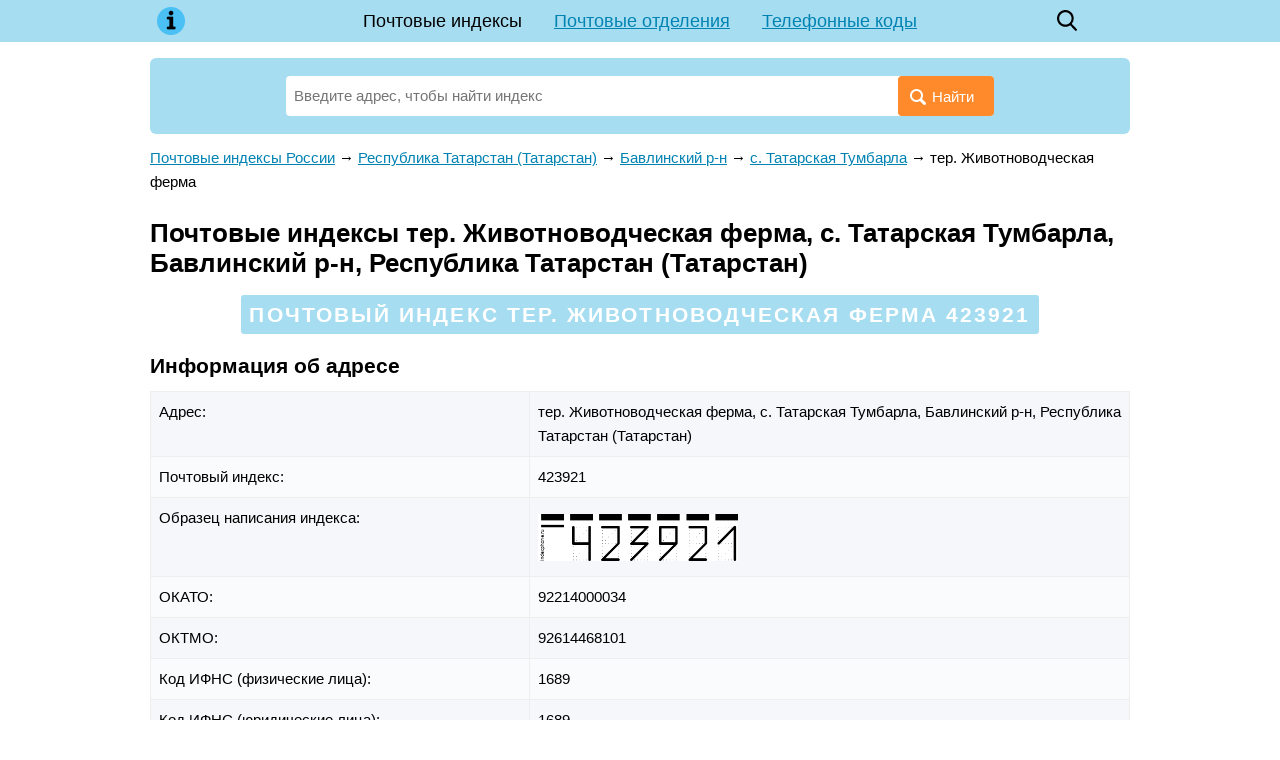

--- FILE ---
content_type: text/html;charset=UTF-8
request_url: https://bobclan.ru/post/180969
body_size: 8014
content:
<!DOCTYPE html><html lang="ru"><head><base href="https://bobclan.ru/"><meta charset="utf-8"><title>Почтовые индексы тер. Животноводческая ферма, с. Татарская Тумбарла, Бавлинский р-н, Республика Татарстан (Татарстан) по адресу: улицам и номерам домов</title><meta name="description" content="Почтовые индексы тер. Животноводческая ферма, с. Татарская Тумбарла, Бавлинский р-н, Республика Татарстан (Татарстан) по адресу: улицам и домам. Почтовые отделения города: адрес, контакты, график работы, карта проезда. Справочник индексов регионов России."><meta name="viewport" content="width=device-width, initial-scale=1"><meta name="format-detection" content="telephone=no"><!-- META SITE-VERIFICATION MY --><link href="/favicon.ico" rel="shortcut icon"><script async src="/o__www.googletagmanager.com/gtag/js?id=UA-6483399-25"></script><script>window.dataLayer = window.dataLayer || []; function gtag(){ dataLayer.push(arguments); } gtag('js', new Date()); gtag('config', 'UA-6483399-25');</script><!--Yandex.Metrika counter--><script>(function(m,e,t,r,i,k,a){ m[i]=m[i]||function(){ (m[i].a=m[i].a|| []).push(arguments) };m[i].l=1*new Date();k=e.createElement(t),a=e.getElementsByTagName(t)[0],k.async=1,k.src=r, a.parentNode.insertBefore(k,a) }) (window,document,"script","https://mc.yandex.ru/metrika/tag.js","ym");ym(56870560, "init",{ clickmap:true, trackLinks:true, accurateTrackBounce:true, webvisor:true });</script><!--/Yandex.Metrika counter--><style> * {margin: 0; padding: 0;} html, body {width: 100%; height: 100%; background: #fff; -webkit-text-size-adjust: none;} body {display: flex; flex-direction: column; height: 100%; color: #000; font: 15px/1.6 Arial, Tahoma, Helvetica, sans-serif;} table {border-collapse: collapse; border-spacing: 0;} input, select, button, textarea {font-family: inherit; font-size: inherit; font-weight: inherit;} input, select, button {vertical-align: middle;} button {cursor: pointer;} [disabled] {cursor: default;} :focus {outline: 0;} h1, .h1 {font-size: 1.6rem;} h2, .h2 {font-size: 1.3rem;} h3, .h3 {font-size: 1.1rem;} h1, .h1, h2, .h2, h3, .h3 {display: block; font-weight: bolder; margin: 0 0 .66em; line-height: 1.2;} p {margin: 0 0 .75em;} ul, ol {margin: 0 0 .75em 1em; list-style-position: inside;} a {color: #007DA0;} a:hover {text-decoration: none;} a[data-no-copy]:before {content: attr(data-no-copy);} details {display: inline-block; margin: 0 0 1rem; padding: 1rem; background: #edf6ff;} details summary {font-weight: bolder; cursor: pointer;} details a {text-decoration: none; border-bottom: 1px dashed;} .float-left {float: left;} .float-right {float: right;} .clear {clear: both;} .none {display: none;} .text-center {text-align: center;} .dashed {border-bottom: 1px dashed; text-decoration: none;} .bold, .bolder {font-weight: bolder;} .wrapper {flex: 1 0 auto; position: relative; min-width: 980px; margin-bottom: 2rem; overflow: hidden;} footer {flex: 0 0 auto; position: relative; min-width: 980px; padding: 1rem 0; background: url('[data-uri]') top repeat-x;} .footer-container {width: 980px; padding: 0 10px; margin: auto; color: #666;} .footer-cities {margin: 0 0 1rem; columns: 5 120px;} .footer-cities a {display: block; padding: 0 0 .33rem; line-height: 1.2; break-inside: avoid-column;} .footer-text {margin: 0 0 1rem; font-style: oblique;} header {margin: 0 0 16px; background: #B1F171;} header .container {position: relative; width: 980px; min-height: 42px; padding: 0 10px; margin: auto; z-index: 200;} .header-logo {position: absolute; top: 0; left: 10px; width: 42px; height: 42px; background: center no-repeat url('[data-uri]');} .header-menu {line-height: 42px; font-size: 18px; text-align: center;} .header-menu a {display: inline-block; padding: 0 16px; white-space: nowrap;} .header-menu a.active {color: inherit; text-decoration: none;} .header-search {position: absolute; top: 0; right: 52px; width: 42px; height: 42px; background: center no-repeat url('data:image/svg+xml,%3Csvg xmlns="http://www.w3.org/2000/svg" viewBox="0 0 16 18" id="search" width="100%25" height="100%25"%3E%3Cpath fill-rule="evenodd" d="M15.757 15.545l-3.945-4.225a6.993 6.993 0 001.57-4.43c0-3.799-3.001-6.89-6.69-6.89C3.001 0 0 3.091 0 6.89c0 3.8 3.002 6.891 6.691 6.891 1.385 0 2.705-.43 3.834-1.247l3.974 4.257a.854.854 0 001.234.025.919.919 0 00.024-1.271zM6.69 1.798c2.727 0 4.946 2.284 4.946 5.093 0 2.808-2.219 5.093-4.946 5.093S1.746 9.699 1.746 6.89c0-2.809 2.218-5.093 4.945-5.093z"%3E%3C/path%3E%3C/svg%3E'); background-size: 20px;} .header-button {display: none; position: absolute; top: 0; right: 10px; width: 42px; height: 42px; background: center no-repeat url('data:image/svg+xml,%3C%3Fxml version="1.0" %3F%3E%3Csvg viewBox="0 0 32 32" xmlns="http://www.w3.org/2000/svg"%3E%3Cdefs%3E%3Cstyle%3E.cls-1%7Bfill:none;%7D%3C/style%3E%3C/defs%3E%3Ctitle/%3E%3Cg data-name="Layer 2" id="Layer_2"%3E%3Cpath d="M28,10H4A1,1,0,0,1,4,8H28a1,1,0,0,1,0,2Z"/%3E%3Cpath d="M28,17H4a1,1,0,0,1,0-2H28a1,1,0,0,1,0,2Z"/%3E%3Cpath d="M28,24H4a1,1,0,0,1,0-2H28a1,1,0,0,1,0,2Z"/%3E%3C/g%3E%3Cg id="frame"%3E%3Crect class="cls-1" height="32" width="32"/%3E%3C/g%3E%3C/svg%3E'); background-size: 32px;} .header-button.active {background-image: url('data:image/svg+xml,%3C%3Fxml version="1.0" %3F%3E%3C!DOCTYPE svg PUBLIC "-//W3C//DTD SVG 1.1//EN" "http://www.w3.org/Graphics/SVG/1.1/DTD/svg11.dtd"%3E%3Csvg enable-background="new 0 0 32 32" height="32px" id="Слой_1" version="1.1" viewBox="0 0 32 32" width="32px" xml:space="preserve" xmlns="http://www.w3.org/2000/svg" xmlns:xlink="http://www.w3.org/1999/xlink"%3E%3Cpath d="M17.459,16.014l8.239-8.194c0.395-0.391,0.395-1.024,0-1.414c-0.394-0.391-1.034-0.391-1.428,0 l-8.232,8.187L7.73,6.284c-0.394-0.395-1.034-0.395-1.428,0c-0.394,0.396-0.394,1.037,0,1.432l8.302,8.303l-8.332,8.286 c-0.394,0.391-0.394,1.024,0,1.414c0.394,0.391,1.034,0.391,1.428,0l8.325-8.279l8.275,8.276c0.394,0.395,1.034,0.395,1.428,0 c0.394-0.396,0.394-1.037,0-1.432L17.459,16.014z" fill="%23121313" id="Close"/%3E%3Cg/%3E%3Cg/%3E%3Cg/%3E%3Cg/%3E%3Cg/%3E%3Cg/%3E%3C/svg%3E');} .content-wrapper {width: 980px; padding: 0 10px; margin: auto;} main {display: block; margin: 0 0 24px 0;} .breadcrumbs {margin: 0 0 24px;} .hr {border-bottom: 1px solid #e1e1e1; margin: 0 0 6px;} .ads {min-height: 5rem; text-align: center; margin: 0 0 .5rem; background: #fafbfa;} .search {position: relative; width: 100%; margin: 0 0 12px; padding: 18px 136px 0; box-sizing: border-box; background: #B1F171; border-radius: 6px;} .search-form {display: flex; position: relative; padding: 0 0 18px; z-index: 100;} .search-form input {display: inline-block; vertical-align: middle; width: 100%; height: 40px; line-height: 40px; padding: 0 100px 0 8px; border: none; border-radius: 4px; background: #fff; box-sizing: border-box;} .search-form button {position: absolute; top: 0; right: 0; display: inline-block; vertical-align: middle; height: 40px; line-height: 40px; padding: 0 20px 0 12px; border: none; background: #12E928; color: #fff; border-radius: 4px;} .search-form button:before {display: inline-block; vertical-align: middle; margin: 4px 6px 0 0; content: url('[data-uri]');} .search-form .ui-autocomplete {position: absolute; display: inline-block; width: auto !important; padding: 8px 16px; list-style: none; font: inherit !important; z-index: 101; text-align: left;} .search-form .ui-autocomplete.ui-widget-content {margin: 0; background: #fff; box-shadow: 0 1px 5px rgba(0, 0, 0, .15);} .search-form .ui-autocomplete .ui-state-focus {color: #007DA0 !important; font-weight: inherit !important; border: none !important; background: none !important; cursor: pointer;} .search-form .ui-menu-item strong {font-weight: normal; color: #007DA0;} .search-form-parent {max-width: 33.33%; height: 40px; line-height: 20px; padding: 0 6px; overflow: hidden; background: #e4f5ff; border: 1px solid #82cce7; border-radius: 4px; font-size: 13px; -webkit-hyphens: auto; -moz-hyphens: auto; -ms-hyphens: auto; hyphens: auto; box-sizing: border-box;} .search-example {padding: 0 0 12px; font-size: 13px;} .ui-helper-hidden-accessible {display: none;} @media (max-width: 1000px) { .wrapper, footer {min-width: 100%;} header .container, .content-wrapper, .footer-container {width: 100% !important; box-sizing: border-box;} .header-button {display: block;} .header-menu {display: none; position: absolute; top: 100%; left: 5px; right: 5px; background: #B1F171;} .header-menu.active {display: block;} .header-menu a {display: block; padding: 0;} .header-menu a.active {background: #4ac0f4;} .search {padding-left: 3%; padding-right: 3%;} } @media (max-width: 799px) { .search-form-parent {line-height: 13px; font-size: 12px;} } @media (max-width: 560px) { .search-form button {padding-right: 8px;} .search-form button span {display: none;} .search-form input {padding-right: 52px;} .search-form-parent {font-size: 11px;} .ads {min-height: 10rem;} } </style></head><body><div class="wrapper"><header><div class="container"><a class="header-logo" href="/"></a><div class="header-menu"><a href="/" class="active">Почтовые индексы</a><a href="/post-offices">Почтовые отделения</a><a href="/phone">Телефонные коды</a></div><a class="header-search" href="/?search="></a><a class="header-button" href="javascript:" onclick=" this.classList.toggle('active'); document.querySelector('.header-menu').classList.toggle('active'); "></a></div></header><div class="content-wrapper"><main><style> .phone-table {width: 100%; margin: 0 0 32px;} .phone-table th, .phone-table td {border: 1px solid #eee; background: #f5f7fa; vertical-align: top;} .phone-table th {padding: 14px 8px; text-align: left;} .phone-table td {padding: 8px;} .phone-table tr:nth-child(even) td, .phone-table tr:hover td {background: #fafbfc;} .post-main-list {list-style: none; padding: 0; margin: 0 0 32px;} .post-main-list li {display: inline-block; vertical-align: top; width: 33.33%;} .post-main-list[data-column="2"] {display: none;} .post-main-list[data-column="2"] li {width: 50%;} .post-main-list div {margin: 0 0 8px;} .post-object .search {position: relative; width: 80%; margin: 0 auto 32px; padding: 24px 24px 0; background: #ffdec4;} .post-object-list {list-style: none; padding: 0; margin: 0 0 32px;} .post-object-list li {display: inline-block; vertical-align: top; width: 33.33%; padding: 0 20px 0 0; box-sizing: border-box; font-size: 16px;} .post-object-list li:last-child {padding-right: 0;} .post-object-list[data-column="2"] {display: none;} .post-object-list[data-column="2"] li {width: 50%; padding: 0 12px 0 0;} .post-object-list li table {width: 100%; margin-bottom: 8px;} .post-object-list li td:first-child {width: 99%; overflow: hidden; line-height: 1.3;} .post-object-list li td:first-child * {position: relative;} .post-object-list .postalcode td:first-child *:after {position: absolute; color: #ccc; content: '...............................................................................................................';} .post-object-list table .postalcode {margin: 8px 0 0;} .post-object-list .houses {font-size: 15px;} .post-object-list-postalcode {vertical-align: bottom; font: bolder 18px 'Times New Roman';} .post-letters {display: flex; justify-content: space-between; margin: 0 0 24px; padding: 16px 12px; line-height: 1; border: 3px solid #ffdec4; border-radius: 6px; text-align: center;} .post-letters a {display: inline-block; padding: 4px 6px; color: #000; font-size: 14px; white-space: nowrap;} .post-letters a.active {background: #B1F171; border-radius: 4px; text-decoration: none;} .post-letters a.disable {color: #666;} .post-letter {text-align: center; padding: 8px 0 0;} .post-letter span {padding: 4px; line-height: 1; background: #B1F171; font-size: 11px; color: #fff; border-radius: 3px;} .post-postalcode-title {text-align: center; padding: 0 0 6px;} .post-postalcode-title:before {display: none;} .post-postalcode-title span {display: inline-block; padding: 6px 8px; line-height: 1.3; background: #B1F171; color: #fff; border-radius: 3px; text-transform: uppercase; letter-spacing: .1em;} .post-menu {margin: 0 0 24px; text-align: center;} .post-menu a {display: inline-block; margin: 0 12px; white-space: nowrap;} .post-search-text {font-size: 17px; margin: 0 auto 12px; color: #959595; width: 728px;} .post-search-list {list-style: none; padding: 0; margin: 0 auto 32px; width: 728px;} .post-search-list li {display: block; margin: 0 0 12px; padding: 16px 24px; font-size: 17px; border: 1px solid #d7e1e7;} .post-search-list li table {width: 100%; min-height: 64px;} .post-search-list li td:last-child {text-align: right;} .post-search-list-postalcode {font: bolder 32px 'Times New Roman';} .post-street-title {font-size: 11px; color: #898989; text-transform: uppercase; letter-spacing: .15em;} .post-street-content {margin: 0 0 16px; font-size: 17px;} .post-street-index {font: bolder 24px 'Times New Roman';} .post-street-table {display: inline-table; width: 100%; margin: 0 0 32px; border-collapse: separate; padding: 0 2% 0; box-sizing: border-box;} .post-street-table th {text-align: left; font-weight: normal;} .post-street-table th span {padding: 4px; line-height: 1; background: #B1F171; font-size: 11px; color: #fff; border-radius: 3px; text-transform: uppercase;} .post-street-table td {padding: 4px 0 0; font-size: 17px;} .post-street-table td:first-child {position: relative; width: 99%; overflow: hidden;} .post-street-table td:first-child:after {position: absolute; color: #ccc; content: '..........................................................................................................................................................................................................................................';} .post-street-table td:last-child {font: bolder 19px 'Times New Roman';} .post-street-table[data-column="2"] {display: none; width: 50%;} .post-street-table[data-column="3"] {width: 33.33%;} .post-street-table:first-child {padding-left: 0;} .post-street-table:last-child {padding-right: 0;} .post-street-offices {margin: 0 0 32px; padding: 20px 28px; border: 3px solid; border-image: url('[data-uri]') 3 round;} .post-street-offices-item {padding: 0 0 10px 0; box-sizing: border-box;} .post-street-offices-item a {font: bolder 18px 'Times New Roman';} .post-street-offices-item-name {font-size: 17px;} .post_postalcode-img {display: block; width: 200px; max-width: 100%; padding: .5rem 0;} #map {width: 100%; height: 400px; margin: 0 0 32px; background: #fafafa;} @media (max-width: 799px) { .post-main-list[data-column="3"] {display: none;} .post-main-list[data-column="2"] {display: block;} .post-object-list[data-column="3"] {display: none;} .post-object-list[data-column="2"] {display: block;} .post-object .search {width: 100%; padding-left: 3%; padding-right: 3%;} .post-letters {display: block;} .post-search-text {width: 100%;} .post-search-list {width: 100%;} .post-street-table[data-column="3"] {display: none;} .post-street-table[data-column="2"] {display: inline-table;} } @media (max-width: 560px) { .post-main-list[data-column="2"] li {width: 100%; padding: 0;} .post-object-list li * {font-size: inherit;} .post-object-list[data-column="2"] li {width: 100%; padding: 0;} } </style><div><div class="search"><form class="search-form" action="/"><input class="search-autocomplete" name="search" value="" placeholder="Введите адрес, чтобы найти индекс" autofocus required><button><span>Найти</span></button></form></div><div class="ads"><!-- RB1 MY --></div></div><div class="post-object"><div class="breadcrumbs" vocab="https://schema.org/" typeof="BreadcrumbList"><span property="itemListElement" typeof="ListItem"><a property="item" typeof="WebPage" href="/"><span property="name">Почтовые индексы России</span></a><meta property="position" content="1"></span><span> → </span><span property="itemListElement" typeof="ListItem"><a property="item" typeof="WebPage" href="/post/169363"><span property="name">Республика Татарстан (Татарстан)</span></a><meta property="position" content="2"></span><span> → </span><span property="itemListElement" typeof="ListItem"><a property="item" typeof="WebPage" href="/post/181120"><span property="name">Бавлинский р-н</span></a><meta property="position" content="3"></span><span> → </span><span property="itemListElement" typeof="ListItem"><a property="item" typeof="WebPage" href="/post/181672"><span property="name">с. Татарская Тумбарла</span></a><meta property="position" content="4"></span><span> → </span><span property="itemListElement" typeof="ListItem"><span property="name">тер. Животноводческая ферма</span><meta property="position" content="5"></span></div><h1>Почтовые индексы тер. Животноводческая ферма, с. Татарская Тумбарла, Бавлинский р-н, Республика Татарстан (Татарстан)</h1><h2 class="post-postalcode-title"><span>Почтовый индекс тер. Животноводческая ферма 423921</span></h2><section><h2>Информация об адресе</h2><table class="phone-table"><tr><td>Адрес:&nbsp;</td><td><span>тер. Животноводческая ферма, </span><span>с. Татарская Тумбарла, </span><span>Бавлинский р-н, </span><span>Республика Татарстан (Татарстан)</span></td></tr><tr><td>Почтовый индекс:&nbsp;</td><td>423921</td></tr><tr><td>Образец написания индекса:&nbsp;</td><td><div itemscope itemtype="http://schema.org/ImageObject"><img itemprop="contentUrl" src="/data/post/423921.png" class="post_postalcode-img" loading="lazy"></div></td></tr><tr><td>ОКАТО:&nbsp;</td><td>92214000034</td></tr><tr><td>ОКТМО:&nbsp;</td><td>92614468101</td></tr><tr><td>Код ИФНС (физические лица):&nbsp;</td><td>1689</td></tr><tr><td>Код ИФНС (юридические лица):&nbsp;</td><td>1689</td></tr><tr><td>Код адресного объекта одной строкой с признаком актуальности:&nbsp;</td><td>16012000033000600</td></tr><tr><td>Код адресного объекта одной строкой без признака актуальности:&nbsp;</td><td>160120000330006</td></tr><tr><td>Реестровый номер адресного объекта:&nbsp;</td><td>926144681010006000001</td></tr><tr><td>Источник данных:&nbsp;</td><td>ФИАС в формате ГАР</td></tr><tr><td>Данные обновлены:&nbsp;</td><td>2022-01-18 18:07:29</td></tr></table></section><section><h2>тер. Животноводческая ферма на карте</h2><script src="/o__api-maps.yandex.ru/2.1/?apikey=c0d403ab-e5be-4049-908c-8122a58acf23&onload=ymapsload&lang=ru_RU" async defer></script><script> function ymapsload(ymaps) { ymaps.ready(function() { ymaps.geocode('тер. Животноводческая ферма, с. Татарская Тумбарла, Бавлинский р-н, Республика Татарстан (Татарстан)').then(function(res) { var object = res.geoObjects.get(0); var coords = object.geometry.getCoordinates(); var bounds = object.properties.get('boundedBy'); var precision = object.properties.get('metaDataProperty.GeocoderMetaData.precision'); var content ='<address><strong>тер. Животноводческая ферма</strong>'+ '<p>тер. Животноводческая ферма, с. Татарская Тумбарла, Бавлинский р-н, Республика Татарстан (Татарстан)</p></address>'; if (precision !='exact') content +='<small>Указанный адрес не был найден точно. Отображён самый похожий адрес.</small>'; var placemark = new ymaps.Placemark(coords, { balloonContent: content }, { preset: 'islands#blueDotIcon' }); var map = new ymaps.Map('map', { center: coords, zoom: 0, controls: ['zoomControl'] }); map.setBounds(bounds, { checkZoomRange: true }); map.geoObjects.add(placemark); }); }); } </script><div id="map"></div></section></div></main></div></div><footer><div class="footer-container"><section><h3>Почтовые индексы городов России</h3><div class="footer-cities"><a href="/post/517674">Волгоград</a><a href="/post/561543">Воронеж</a><a href="/post/1188165">Екатеринбург</a><a href="/post/169398">Казань</a><a href="/post/360878">Красноярск</a><a href="/post/1405113">Москва</a><a href="/post/889336">Нижний Новгород</a><a href="/post/937042">Новосибирск</a><a href="/post/958142">Омск</a><a href="/post/1026752">Пермь</a><a href="/post/1082239">Ростов-на-Дону</a><a href="/post/1121608">Самара</a><a href="/post/1414662">Санкт-Петербург</a><a href="/post/6326">Уфа</a><a href="/post/1338182">Челябинск</a></div></section><section class="footer-text">Информация, размещенная на сайте bobclan.ru, носит исключительно справочный характер. Все почтовые индексы, график работы и адреса почтовых отделений предназначены только для ознакомления. Данные взяты из открытых данных ФНС России и могут отличаться от данных Почты России.</section><section><div class="float-left">&copy; 2015&mdash;2022 bobclan.ru</div><div class="float-right"><a href="/cdn-cgi/l/email-protection" class="__cf_email__" data-cfemail="a0c9cec6cfe0c2cfc2c3ccc1ce8ed2d5">[email&#160;protected]</a></div><div class="clear"></div></section></div></footer><script data-cfasync="false" src="/cdn-cgi/scripts/5c5dd728/cloudflare-static/email-decode.min.js"></script><script src="/template/javascript/jquery-2.1.4.min.js"></script><script async src="/template/javascript/main.js"></script><script defer src="https://static.cloudflareinsights.com/beacon.min.js/vcd15cbe7772f49c399c6a5babf22c1241717689176015" integrity="sha512-ZpsOmlRQV6y907TI0dKBHq9Md29nnaEIPlkf84rnaERnq6zvWvPUqr2ft8M1aS28oN72PdrCzSjY4U6VaAw1EQ==" data-cf-beacon='{"version":"2024.11.0","token":"af8f99ea70154ec2bdddc21655c46ed1","r":1,"server_timing":{"name":{"cfCacheStatus":true,"cfEdge":true,"cfExtPri":true,"cfL4":true,"cfOrigin":true,"cfSpeedBrain":true},"location_startswith":null}}' crossorigin="anonymous"></script>
</body></html> 

--- FILE ---
content_type: text/html; charset=utf-8
request_url: https://indexphone.ru/post/180969
body_size: 8849
content:
<!DOCTYPE html><html lang="ru"><head><base href="https://indexphone.ru/"><meta charset="utf-8"><title>Почтовые индексы тер. Животноводческая ферма, с. Татарская Тумбарла, Бавлинский р-н, Республика Татарстан (Татарстан) (ОКАТО 92214000034) по адресу: улицам и номерам домов</title><meta name="description" content="Почтовые индексы тер. Животноводческая ферма, с. Татарская Тумбарла, Бавлинский р-н, Республика Татарстан (Татарстан) (ОКАТО 92214000034) по адресу: улицам и домам. Почтовые отделения города: адрес, контакты, график работы, карта проезда. Справочник индексов регионов России."><meta name="viewport" content="width=device-width, initial-scale=1"><meta name="format-detection" content="telephone=no"><meta name="google-site-verification" content="IEWNc9RFQbE5h8z1uPDKdwrbabJ3auFYJ__3blwCw6c" /><meta name='yandex-verification' content='62b6f4bd31497153' /><link href="https://indexphone.ru/favicon.ico" rel="shortcut icon"><script async src="https://www.googletagmanager.com/gtag/js?id=UA-6483399-25"></script><script>window.dataLayer = window.dataLayer || []; function gtag(){ dataLayer.push(arguments); } gtag('js', new Date()); gtag('config', 'UA-6483399-25');</script><script src="https://cdn.adfinity.pro/code/indexphone.ru/adfinity.js" charset="utf-8" async></script><!--Yandex.Metrika counter--><script>(function(m,e,t,r,i,k,a){ m[i]=m[i]||function(){ (m[i].a=m[i].a|| []).push(arguments) };m[i].l=1*new Date();k=e.createElement(t),a=e.getElementsByTagName(t)[0],k.async=1,k.src=r, a.parentNode.insertBefore(k,a) }) (window,document,"script","https://mc.yandex.ru/metrika/tag.js","ym");ym(56870560, "init",{ clickmap:true, trackLinks:true, accurateTrackBounce:true, webvisor:true });</script><!--/Yandex.Metrika counter--><style> * {margin: 0; padding: 0;} html, body {width: 100%; height: 100%; background: #fff; -webkit-text-size-adjust: none;} body {display: flex; flex-direction: column; height: 100%; color: #000; font: 15px/1.6 Arial, Tahoma, Helvetica, sans-serif;} table {border-collapse: collapse; border-spacing: 0;} input, select, button, textarea {font-family: inherit; font-size: inherit; font-weight: inherit;} input, select, button {vertical-align: middle;} button {cursor: pointer;} [disabled] {cursor: default;} :focus {outline: 0;} h1, .h1 {font-size: 1.6rem;} h2, .h2 {font-size: 1.3rem;} h3, .h3 {font-size: 1.1rem;} h1, .h1, h2, .h2, h3, .h3 {display: block; font-weight: bolder; margin: 0 0 .66em; line-height: 1.2;} p {margin: 0 0 .75em;} ul, ol {margin: 0 0 .75em 1em; list-style-position: inside;} a {color: #0083b3;} a:hover {text-decoration: none;} a[data-no-copy]:before {content: attr(data-no-copy);} details {display: inline-block; margin: 0 0 1rem; padding: 1rem; background: #edf6ff;} details summary {font-weight: bolder; cursor: pointer;} details a {text-decoration: none; border-bottom: 1px dashed;} .float-left {float: left;} .float-right {float: right;} .clear {clear: both;} .none {display: none;} .text-center {text-align: center;} .dashed {border-bottom: 1px dashed; text-decoration: none;} .bold, .bolder {font-weight: bolder;} .wrapper {flex: 1 0 auto; position: relative; min-width: 980px; margin-bottom: 2rem; overflow: hidden;} footer {flex: 0 0 auto; position: relative; min-width: 980px; padding: 1rem 0; background: url('[data-uri]') top repeat-x;} .footer-container {width: 980px; padding: 0 10px; margin: auto; color: #666;} .footer-cities {margin: 0 0 1rem; columns: 5 120px;} .footer-cities a {display: block; padding: 0 0 .33rem; line-height: 1.2; break-inside: avoid-column;} .footer-text {margin: 0 0 1rem; font-style: oblique;} header {margin: 0 0 16px; background: #a6ddf1;} header .container {position: relative; width: 980px; min-height: 42px; padding: 0 10px; margin: auto; z-index: 200;} .header-logo {position: absolute; top: 0; left: 10px; width: 42px; height: 42px; background: center no-repeat url('[data-uri]');} .header-menu {line-height: 42px; font-size: 18px; text-align: center;} .header-menu a {display: inline-block; padding: 0 16px; white-space: nowrap;} .header-menu a.active {color: inherit; text-decoration: none;} .header-search {position: absolute; top: 0; right: 52px; width: 42px; height: 42px; background: center no-repeat url('data:image/svg+xml,%3Csvg xmlns="http://www.w3.org/2000/svg" viewBox="0 0 16 18" id="search" width="100%25" height="100%25"%3E%3Cpath fill-rule="evenodd" d="M15.757 15.545l-3.945-4.225a6.993 6.993 0 001.57-4.43c0-3.799-3.001-6.89-6.69-6.89C3.001 0 0 3.091 0 6.89c0 3.8 3.002 6.891 6.691 6.891 1.385 0 2.705-.43 3.834-1.247l3.974 4.257a.854.854 0 001.234.025.919.919 0 00.024-1.271zM6.69 1.798c2.727 0 4.946 2.284 4.946 5.093 0 2.808-2.219 5.093-4.946 5.093S1.746 9.699 1.746 6.89c0-2.809 2.218-5.093 4.945-5.093z"%3E%3C/path%3E%3C/svg%3E'); background-size: 20px;} .header-button {display: none; position: absolute; top: 0; right: 10px; width: 42px; height: 42px; background: center no-repeat url('data:image/svg+xml,%3C%3Fxml version="1.0" %3F%3E%3Csvg viewBox="0 0 32 32" xmlns="http://www.w3.org/2000/svg"%3E%3Cdefs%3E%3Cstyle%3E.cls-1%7Bfill:none;%7D%3C/style%3E%3C/defs%3E%3Ctitle/%3E%3Cg data-name="Layer 2" id="Layer_2"%3E%3Cpath d="M28,10H4A1,1,0,0,1,4,8H28a1,1,0,0,1,0,2Z"/%3E%3Cpath d="M28,17H4a1,1,0,0,1,0-2H28a1,1,0,0,1,0,2Z"/%3E%3Cpath d="M28,24H4a1,1,0,0,1,0-2H28a1,1,0,0,1,0,2Z"/%3E%3C/g%3E%3Cg id="frame"%3E%3Crect class="cls-1" height="32" width="32"/%3E%3C/g%3E%3C/svg%3E'); background-size: 32px;} .header-button.active {background-image: url('data:image/svg+xml,%3C%3Fxml version="1.0" %3F%3E%3C!DOCTYPE svg PUBLIC "-//W3C//DTD SVG 1.1//EN" "http://www.w3.org/Graphics/SVG/1.1/DTD/svg11.dtd"%3E%3Csvg enable-background="new 0 0 32 32" height="32px" id="Слой_1" version="1.1" viewBox="0 0 32 32" width="32px" xml:space="preserve" xmlns="http://www.w3.org/2000/svg" xmlns:xlink="http://www.w3.org/1999/xlink"%3E%3Cpath d="M17.459,16.014l8.239-8.194c0.395-0.391,0.395-1.024,0-1.414c-0.394-0.391-1.034-0.391-1.428,0 l-8.232,8.187L7.73,6.284c-0.394-0.395-1.034-0.395-1.428,0c-0.394,0.396-0.394,1.037,0,1.432l8.302,8.303l-8.332,8.286 c-0.394,0.391-0.394,1.024,0,1.414c0.394,0.391,1.034,0.391,1.428,0l8.325-8.279l8.275,8.276c0.394,0.395,1.034,0.395,1.428,0 c0.394-0.396,0.394-1.037,0-1.432L17.459,16.014z" fill="%23121313" id="Close"/%3E%3Cg/%3E%3Cg/%3E%3Cg/%3E%3Cg/%3E%3Cg/%3E%3Cg/%3E%3C/svg%3E');} .content-wrapper {width: 980px; padding: 0 10px; margin: auto;} main {display: block; margin: 0 0 24px 0;} .breadcrumbs {margin: 0 0 24px;} .hr {border-bottom: 1px solid #e1e1e1; margin: 0 0 6px;} .ads {min-height: 5rem; text-align: center; margin: 0 0 .5rem; background: #fafbfa;} .search {position: relative; width: 100%; margin: 0 0 12px; padding: 18px 136px 0; box-sizing: border-box; background: #a6ddf1; border-radius: 6px;} .search-form {display: flex; position: relative; padding: 0 0 18px; z-index: 100;} .search-form input {display: inline-block; vertical-align: middle; width: 100%; height: 40px; line-height: 40px; padding: 0 100px 0 8px; border: none; border-radius: 4px; background: #fff; box-sizing: border-box;} .search-form button {position: absolute; top: 0; right: 0; display: inline-block; vertical-align: middle; height: 40px; line-height: 40px; padding: 0 20px 0 12px; border: none; background: #ff8a2b; color: #fff; border-radius: 4px;} .search-form button:before {display: inline-block; vertical-align: middle; margin: 4px 6px 0 0; content: url('[data-uri]');} .search-form .ui-autocomplete {position: absolute; display: inline-block; width: auto !important; padding: 8px 16px; list-style: none; font: inherit !important; z-index: 101; text-align: left;} .search-form .ui-autocomplete.ui-widget-content {margin: 0; background: #fff; box-shadow: 0 1px 5px rgba(0, 0, 0, .15);} .search-form .ui-autocomplete .ui-state-focus {color: #0083b3 !important; font-weight: inherit !important; border: none !important; background: none !important; cursor: pointer;} .search-form .ui-menu-item strong {font-weight: normal; color: #0083b3;} .search-form-parent {max-width: 33.33%; height: 40px; line-height: 20px; padding: 0 6px; overflow: hidden; background: #e4f5ff; border: 1px solid #82cce7; border-radius: 4px; font-size: 13px; -webkit-hyphens: auto; -moz-hyphens: auto; -ms-hyphens: auto; hyphens: auto; box-sizing: border-box;} .search-example {padding: 0 0 12px; font-size: 13px;} .ui-helper-hidden-accessible {display: none;} @media (max-width: 1000px) { .wrapper, footer {min-width: 100%;} header .container, .content-wrapper, .footer-container {width: 100% !important; box-sizing: border-box;} .header-button {display: block;} .header-menu {display: none; position: absolute; top: 100%; left: 5px; right: 5px; background: #a6ddf1;} .header-menu.active {display: block;} .header-menu a {display: block; padding: 0;} .header-menu a.active {background: #4ac0f4;} .search {padding-left: 3%; padding-right: 3%;} } @media (max-width: 799px) { .search-form-parent {line-height: 13px; font-size: 12px;} } @media (max-width: 560px) { .search-form button {padding-right: 8px;} .search-form button span {display: none;} .search-form input {padding-right: 52px;} .search-form-parent {font-size: 11px;} .ads {min-height: 10rem;} } </style></head><body><div class="wrapper"><header><div class="container"><a class="header-logo" href="https://indexphone.ru/"></a><div class="header-menu"><a href="https://indexphone.ru/" class="active">Почтовые индексы</a><a href="https://indexphone.ru/post-offices">Почтовые отделения</a><a href="https://indexphone.ru/phone">Телефонные коды</a></div><a class="header-search" href="https://indexphone.ru/?search"></a><a class="header-button" href="javascript:" onclick=" this.classList.toggle('active'); document.querySelector('.header-menu').classList.toggle('active'); "></a></div></header><div class="content-wrapper"><main><style> .phone-table {width: 100%; margin: 0 0 32px;} .phone-table th, .phone-table td {border: 1px solid #eee; background: #f5f7fa; vertical-align: top;} .phone-table th {padding: 14px 8px; text-align: left;} .phone-table td {padding: 8px;} .phone-table tr:nth-child(even) td, .phone-table tr:hover td {background: #fafbfc;} .post-main-list {list-style: none; padding: 0; margin: 0 0 32px;} .post-main-list li {display: inline-block; vertical-align: top; width: 33.33%;} .post-main-list[data-column="2"] {display: none;} .post-main-list[data-column="2"] li {width: 50%;} .post-main-list div {margin: 0 0 8px;} .post-object .search {position: relative; width: 80%; margin: 0 auto 32px; padding: 24px 24px 0; background: #ffdec4;} .post-object-list {list-style: none; padding: 0; margin: 0 0 32px;} .post-object-list li {display: inline-block; vertical-align: top; width: 33.33%; padding: 0 20px 0 0; box-sizing: border-box; font-size: 16px;} .post-object-list li:last-child {padding-right: 0;} .post-object-list[data-column="2"] {display: none;} .post-object-list[data-column="2"] li {width: 50%; padding: 0 12px 0 0;} .post-object-list li table {width: 100%; margin-bottom: 8px;} .post-object-list li td:first-child {width: 99%; overflow: hidden; line-height: 1.3;} .post-object-list li td:first-child * {position: relative;} .post-object-list .postalcode td:first-child *:after {position: absolute; color: #ccc; content: '...............................................................................................................';} .post-object-list table .postalcode {margin: 8px 0 0;} .post-object-list .houses {font-size: 15px;} .post-object-list-postalcode {vertical-align: bottom; font: bolder 18px 'Times New Roman';} .post-letters {display: flex; justify-content: space-between; margin: 0 0 24px; padding: 16px 12px; line-height: 1; border: 3px solid #ffdec4; border-radius: 6px; text-align: center;} .post-letters a {display: inline-block; padding: 4px 6px; color: #000; font-size: 14px; white-space: nowrap;} .post-letters a.active {background: #a6ddf1; border-radius: 4px; text-decoration: none;} .post-letters a.disable {color: #666;} .post-letter {text-align: center; padding: 8px 0 0;} .post-letter span {padding: 4px; line-height: 1; background: #a6ddf1; font-size: 11px; color: #fff; border-radius: 3px;} .post-postalcode-title {text-align: center; padding: 0 0 6px;} .post-postalcode-title:before {display: none;} .post-postalcode-title span {display: inline-block; padding: 6px 8px; line-height: 1.3; background: #a6ddf1; color: #fff; border-radius: 3px; text-transform: uppercase; letter-spacing: .1em;} .post-menu {margin: 0 0 24px; text-align: center;} .post-menu a {display: inline-block; margin: 0 12px; white-space: nowrap;} .post-search-text {font-size: 17px; margin: 0 auto 12px; color: #959595; width: 728px;} .post-search-list {list-style: none; padding: 0; margin: 0 auto 32px; width: 728px;} .post-search-list li {display: block; margin: 0 0 12px; padding: 16px 24px; font-size: 17px; border: 1px solid #d7e1e7;} .post-search-list li table {width: 100%; min-height: 64px;} .post-search-list li td:last-child {text-align: right;} .post-search-list-postalcode {font: bolder 32px 'Times New Roman';} .post-street-title {font-size: 11px; color: #898989; text-transform: uppercase; letter-spacing: .15em;} .post-street-content {margin: 0 0 16px; font-size: 17px;} .post-street-index {font: bolder 24px 'Times New Roman';} .post-street-table {display: inline-table; width: 100%; margin: 0 0 32px; border-collapse: separate; padding: 0 2% 0; box-sizing: border-box;} .post-street-table th {text-align: left; font-weight: normal;} .post-street-table th span {padding: 4px; line-height: 1; background: #a6ddf1; font-size: 11px; color: #fff; border-radius: 3px; text-transform: uppercase;} .post-street-table td {padding: 4px 0 0; font-size: 17px;} .post-street-table td:first-child {position: relative; width: 99%; overflow: hidden;} .post-street-table td:first-child:after {position: absolute; color: #ccc; content: '..........................................................................................................................................................................................................................................';} .post-street-table td:last-child {font: bolder 19px 'Times New Roman';} .post-street-table[data-column="2"] {display: none; width: 50%;} .post-street-table[data-column="3"] {width: 33.33%;} .post-street-table:first-child {padding-left: 0;} .post-street-table:last-child {padding-right: 0;} .post-street-offices {margin: 0 0 32px; padding: 20px 28px; border: 3px solid; border-image: url('[data-uri]') 3 round;} .post-street-offices-item {padding: 0 0 10px 0; box-sizing: border-box;} .post-street-offices-item a {font: bolder 18px 'Times New Roman';} .post-street-offices-item-name {font-size: 17px;} .post_postalcode-img {display: block; width: 200px; max-width: 100%; padding: .5rem 0;} #map {width: 100%; height: 400px; margin: 0 0 32px; background: #fafafa;} @media (max-width: 799px) { .post-main-list[data-column="3"] {display: none;} .post-main-list[data-column="2"] {display: block;} .post-object-list[data-column="3"] {display: none;} .post-object-list[data-column="2"] {display: block;} .post-object .search {width: 100%; padding-left: 3%; padding-right: 3%;} .post-letters {display: block;} .post-search-text {width: 100%;} .post-search-list {width: 100%;} .post-street-table[data-column="3"] {display: none;} .post-street-table[data-column="2"] {display: inline-table;} } @media (max-width: 560px) { .post-main-list[data-column="2"] li {width: 100%; padding: 0;} .post-object-list li * {font-size: inherit;} .post-object-list[data-column="2"] li {width: 100%; padding: 0;} } </style><div><div class="search"><form class="search-form" action="https://indexphone.ru/"><input class="search-autocomplete" name="search" value="" placeholder="Введите адрес, чтобы найти индекс" autofocus required><button><span>Найти</span></button></form></div><div><div class='adfinity_block_5367'></div></div></div><div class="post-object"><div class="breadcrumbs" vocab="https://schema.org/" typeof="BreadcrumbList"><span property="itemListElement" typeof="ListItem"><a property="item" typeof="WebPage" href="https://indexphone.ru/"><span property="name">Почтовые индексы России</span></a><meta property="position" content="1"></span><span> → </span><span property="itemListElement" typeof="ListItem"><a property="item" typeof="WebPage" href="post/169363"><span property="name">Республика Татарстан (Татарстан)</span></a><meta property="position" content="2"></span><span> → </span><span property="itemListElement" typeof="ListItem"><a property="item" typeof="WebPage" href="post/181120"><span property="name">Бавлинский р-н</span></a><meta property="position" content="3"></span><span> → </span><span property="itemListElement" typeof="ListItem"><a property="item" typeof="WebPage" href="post/181672"><span property="name">с. Татарская Тумбарла</span></a><meta property="position" content="4"></span><span> → </span><span property="itemListElement" typeof="ListItem"><span property="name">тер. Животноводческая ферма</span><meta property="position" content="5"></span></div><h1>Почтовые индексы тер. Животноводческая ферма, с. Татарская Тумбарла, Бавлинский р-н, Республика Татарстан (Татарстан)</h1><h2 class="post-postalcode-title"><span>Почтовый индекс тер. Животноводческая ферма 423921</span></h2><section><h2>Информация об адресе</h2><table class="phone-table"><tr><td>Адрес:&nbsp;</td><td><span>тер. Животноводческая ферма, </span><span>с. Татарская Тумбарла, </span><span>Бавлинский р-н, </span><span>Республика Татарстан (Татарстан)</span></td></tr><tr><td>Почтовый индекс:&nbsp;</td><td>423921</td></tr><tr><td>Образец написания индекса:&nbsp;</td><td><div itemscope itemtype="http://schema.org/ImageObject"><img itemprop="contentUrl" src="https://indexphone.ru/data/post/423921.png" class="post_postalcode-img" loading="lazy"></div></td></tr><tr><td>ОКАТО:&nbsp;</td><td>92214000034</td></tr><tr><td>ОКТМО:&nbsp;</td><td>92614468101</td></tr><tr><td>Код ИФНС (физические лица):&nbsp;</td><td>1689</td></tr><tr><td>Код ИФНС (юридические лица):&nbsp;</td><td>1689</td></tr><tr><td>Код адресного объекта одной строкой с признаком актуальности:&nbsp;</td><td>16012000033000600</td></tr><tr><td>Код адресного объекта одной строкой без признака актуальности:&nbsp;</td><td>160120000330006</td></tr><tr><td>Реестровый номер адресного объекта:&nbsp;</td><td>926144681010006000001</td></tr><tr><td>Источник данных:&nbsp;</td><td>ФИАС в формате ГАР</td></tr><tr><td>Данные обновлены:&nbsp;</td><td>2024-10-02 19:41:35</td></tr></table></section><section><h2>тер. Животноводческая ферма на карте</h2><script src="//api-maps.yandex.ru/2.1/?apikey=c0d403ab-e5be-4049-908c-8122a58acf23&onload=ymapsload&lang=ru_RU" async defer></script><script> function ymapsload(ymaps) { ymaps.ready(function() { ymaps.geocode('тер. Животноводческая ферма, с. Татарская Тумбарла, Бавлинский р-н, Республика Татарстан (Татарстан)').then(function(res) { var object = res.geoObjects.get(0); var coords = object.geometry.getCoordinates(); var bounds = object.properties.get('boundedBy'); var precision = object.properties.get('metaDataProperty.GeocoderMetaData.precision'); var content = '<address><strong>тер. Животноводческая ферма</strong>'+ '<p>тер. Животноводческая ферма, с. Татарская Тумбарла, Бавлинский р-н, Республика Татарстан (Татарстан)</p></address>'; if (precision != 'exact') content += '<small>Указанный адрес не был найден точно. Отображён самый похожий адрес.</small>'; var placemark = new ymaps.Placemark(coords, { balloonContent: content }, { preset: 'islands#blueDotIcon' }); var map = new ymaps.Map('map', { center: coords, zoom: 0, controls: ['zoomControl'] }); map.setBounds(bounds, { checkZoomRange: true }); map.geoObjects.add(placemark); }); }); } </script><div id="map"></div></section></div></main></div></div><footer><div class="footer-container"><section><h3>Почтовые индексы городов России</h3><div class="footer-cities"><a href="https://indexphone.ru/post/517674">Волгоград</a><a href="https://indexphone.ru/post/561543">Воронеж</a><a href="https://indexphone.ru/post/1188165">Екатеринбург</a><a href="https://indexphone.ru/post/169398">Казань</a><a href="https://indexphone.ru/post/360878">Красноярск</a><a href="https://indexphone.ru/post/1405113">Москва</a><a href="https://indexphone.ru/post/889336">Нижний Новгород</a><a href="https://indexphone.ru/post/937042">Новосибирск</a><a href="https://indexphone.ru/post/958142">Омск</a><a href="https://indexphone.ru/post/1026752">Пермь</a><a href="https://indexphone.ru/post/1082239">Ростов-на-Дону</a><a href="https://indexphone.ru/post/1121608">Самара</a><a href="https://indexphone.ru/post/1414662">Санкт-Петербург</a><a href="https://indexphone.ru/post/6326">Уфа</a><a href="https://indexphone.ru/post/1338182">Челябинск</a></div></section><section class="footer-text">Информация, размещенная на сайте indexphone.ru, носит исключительно справочный характер. Все почтовые индексы, график работы и адреса почтовых отделений предназначены только для ознакомления. Данные взяты из открытых данных ФНС России и могут отличаться от данных Почты России.</section><section><div class="float-left">&copy; 2015&mdash;2026 indexphone.ru</div><div class="float-right">to@neleto.com</div><div class="clear"></div></section></div></footer><script src="https://indexphone.ru/template/javascript/jquery-2.1.4.min.js"></script><script async src="https://indexphone.ru/template/javascript/main.js"></script></body></html> 